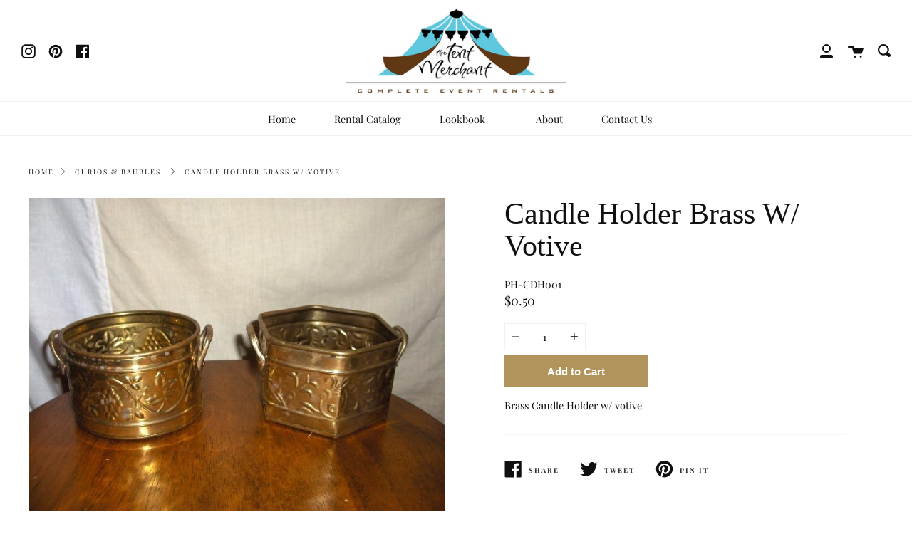

--- FILE ---
content_type: text/html; charset=utf-8
request_url: https://www.thetentmerchant.com/products/candle-holder-brass-w-votive
body_size: 18123
content:
<!doctype html>
<!--[if IE 9]> <html class="ie9 no-js supports-no-cookies" lang="en"> <![endif]-->
<!--[if (gt IE 9)|!(IE)]><!--> <html class="no-js supports-no-cookies" lang="en"> <!--<![endif]-->
<head>
  <link rel="stylesheet" href="https://obscure-escarpment-2240.herokuapp.com/stylesheets/bcpo-front.css">
  <script>var bcpo_product={"id":1712104210487,"title":"Candle Holder Brass W\/ Votive","handle":"candle-holder-brass-w-votive","description":"\u003cp\u003eBrass Candle Holder w\/ votive\u003c\/p\u003e","published_at":"2019-08-28T17:48:08-07:00","created_at":"2019-08-28T17:48:08-07:00","vendor":"The Tent Merchant","type":"Furnishings","tags":["Candelabras","Curios \u0026 Baubles","Furnishings","Votives"],"price":50,"price_min":50,"price_max":50,"available":true,"price_varies":false,"compare_at_price":null,"compare_at_price_min":0,"compare_at_price_max":0,"compare_at_price_varies":false,"variants":[{"id":14700208291895,"title":"Default Title","option1":"Default Title","option2":null,"option3":null,"sku":"PH-CDH001","requires_shipping":false,"taxable":true,"featured_image":{"id":5937716527159,"product_id":1712104210487,"position":1,"created_at":"2019-08-28T17:48:08-07:00","updated_at":"2019-08-28T17:48:08-07:00","alt":null,"width":640,"height":480,"src":"\/\/www.thetentmerchant.com\/cdn\/shop\/products\/CDH001-1.jpg?v=1567039688","variant_ids":[14700208291895]},"available":true,"name":"Candle Holder Brass W\/ Votive","public_title":null,"options":["Default Title"],"price":50,"weight":0,"compare_at_price":null,"inventory_management":"shopify","barcode":null,"featured_media":{"alt":null,"id":2481426432055,"position":1,"preview_image":{"aspect_ratio":1.333,"height":480,"width":640,"src":"\/\/www.thetentmerchant.com\/cdn\/shop\/products\/CDH001-1.jpg?v=1567039688"}},"requires_selling_plan":false,"selling_plan_allocations":[]}],"images":["\/\/www.thetentmerchant.com\/cdn\/shop\/products\/CDH001-1.jpg?v=1567039688"],"featured_image":"\/\/www.thetentmerchant.com\/cdn\/shop\/products\/CDH001-1.jpg?v=1567039688","options":["Title"],"media":[{"alt":null,"id":2481426432055,"position":1,"preview_image":{"aspect_ratio":1.333,"height":480,"width":640,"src":"\/\/www.thetentmerchant.com\/cdn\/shop\/products\/CDH001-1.jpg?v=1567039688"},"aspect_ratio":1.333,"height":480,"media_type":"image","src":"\/\/www.thetentmerchant.com\/cdn\/shop\/products\/CDH001-1.jpg?v=1567039688","width":640}],"requires_selling_plan":false,"selling_plan_groups":[],"content":"\u003cp\u003eBrass Candle Holder w\/ votive\u003c\/p\u003e"};  var bcpo_cdn = "//www.thetentmerchant.com/cdn/shop/t/25/assets/bcpo_cdn?v=10444";var inventory_quantity = [];inventory_quantity.push(11);if(bcpo_product) { for (var i = 0; i < bcpo_product.variants.length; i += 1) { bcpo_product.variants[i].inventory_quantity = inventory_quantity[i]; }}window.bcpo = window.bcpo || {}; bcpo.cart = {"note":null,"attributes":{},"original_total_price":0,"total_price":0,"total_discount":0,"total_weight":0.0,"item_count":0,"items":[],"requires_shipping":false,"currency":"USD","items_subtotal_price":0,"cart_level_discount_applications":[],"checkout_charge_amount":0};</script>

  <meta charset="UTF-8">
  <meta http-equiv="X-UA-Compatible" content="IE=edge,chrome=1">
  <meta name="viewport" content="width=device-width, initial-scale=1.0">
  <meta name="theme-color" content="#8191a4">
  <link rel="canonical" href="https://www.thetentmerchant.com/products/candle-holder-brass-w-votive">

  
    <link rel="shortcut icon" href="//www.thetentmerchant.com/cdn/shop/files/Logo_c73d0c7e-9f5c-4d6d-b813-18a3c563d164_32x32.png?v=1699052317" type="image/png" />
  

  
  <title>
    Candle Holder Brass W/ Votive
    
    
    
      &ndash; The Tent Merchant Event Rentals Inc.
    
  </title>

  
    <meta name="description" content="Brass Candle Holder w/ votive">
  

  <!-- /snippets/social-sharing.liquid --><meta property="og:site_name" content="The Tent Merchant Event Rentals Inc.">
<meta property="og:url" content="https://www.thetentmerchant.com/products/candle-holder-brass-w-votive">
<meta property="og:title" content="Candle Holder Brass W/ Votive">
<meta property="og:type" content="product">
<meta property="og:description" content="Brass Candle Holder w/ votive"><meta property="og:price:amount" content="0.50">
  <meta property="og:price:currency" content="USD"><meta property="og:image" content="http://www.thetentmerchant.com/cdn/shop/products/CDH001-1.jpg?v=1567039688">
      <meta property="og:image:secure_url" content="https://www.thetentmerchant.com/cdn/shop/products/CDH001-1.jpg?v=1567039688">
      <meta property="og:image:height" content="480">
      <meta property="og:image:width" content="640">


<meta name="twitter:site" content="@">
<meta name="twitter:card" content="summary_large_image">
<meta name="twitter:title" content="Candle Holder Brass W/ Votive">
<meta name="twitter:description" content="Brass Candle Holder w/ votive">


  <!--[if (gt IE 9)|!(IE)]><!--><script src="//www.thetentmerchant.com/cdn/shop/t/25/assets/theme.js?v=87820439389852209351742096654" defer="defer"></script><!--<![endif]-->
  <!--[if lt IE 9]><script src="//www.thetentmerchant.com/cdn/shop/t/25/assets/theme.js?v=87820439389852209351742096654"></script><![endif]-->

  <link href="//www.thetentmerchant.com/cdn/shop/t/25/assets/theme.scss.css?v=107172983165624798741759332670" rel="stylesheet" type="text/css" media="all" />
  <link href="//code.jquery.com/ui/1.9.2/themes/base/jquery-ui.css" rel="stylesheet" type="text/css" media="all" />
<script src="//ajax.googleapis.com/ajax/libs/jqueryui/1.9.2/jquery-ui.min.js" type="text/javascript" defer="defer"></script>
  <script>
    document.documentElement.className = document.documentElement.className.replace('no-js', 'js');

    window.theme = {
      strings: {
        addToCart: "Add to Cart",
        soldOut: "Sold Out",
        unavailable: "Unavailable"
      },
      moneyFormat: "${{amount}}",
      version: '1.2.4'
    };
  </script>

  

  <!--[if (gt IE 9)|!(IE)]><!--><script src="//www.thetentmerchant.com/cdn/shop/t/25/assets/head.js?v=48878924364971023461742096654"></script><!--<![endif]-->
  <!--[if lt IE 9]><script src="//www.thetentmerchant.com/cdn/shop/t/25/assets/head.js?v=48878924364971023461742096654"></script><![endif]-->
  
  
  <script>window.performance && window.performance.mark && window.performance.mark('shopify.content_for_header.start');</script><meta id="shopify-digital-wallet" name="shopify-digital-wallet" content="/10015899703/digital_wallets/dialog">
<link rel="alternate" type="application/json+oembed" href="https://www.thetentmerchant.com/products/candle-holder-brass-w-votive.oembed">
<script async="async" src="/checkouts/internal/preloads.js?locale=en-US"></script>
<script id="shopify-features" type="application/json">{"accessToken":"068d22f45622fa308ef8dc7b99cd5e05","betas":["rich-media-storefront-analytics"],"domain":"www.thetentmerchant.com","predictiveSearch":true,"shopId":10015899703,"locale":"en"}</script>
<script>var Shopify = Shopify || {};
Shopify.shop = "tent-merch.myshopify.com";
Shopify.locale = "en";
Shopify.currency = {"active":"USD","rate":"1.0"};
Shopify.country = "US";
Shopify.theme = {"name":"Production_Changeset_3-16-25","id":129922400311,"schema_name":"Broadcast","schema_version":"1.2.5","theme_store_id":868,"role":"main"};
Shopify.theme.handle = "null";
Shopify.theme.style = {"id":null,"handle":null};
Shopify.cdnHost = "www.thetentmerchant.com/cdn";
Shopify.routes = Shopify.routes || {};
Shopify.routes.root = "/";</script>
<script type="module">!function(o){(o.Shopify=o.Shopify||{}).modules=!0}(window);</script>
<script>!function(o){function n(){var o=[];function n(){o.push(Array.prototype.slice.apply(arguments))}return n.q=o,n}var t=o.Shopify=o.Shopify||{};t.loadFeatures=n(),t.autoloadFeatures=n()}(window);</script>
<script id="shop-js-analytics" type="application/json">{"pageType":"product"}</script>
<script defer="defer" async type="module" src="//www.thetentmerchant.com/cdn/shopifycloud/shop-js/modules/v2/client.init-shop-cart-sync_BdyHc3Nr.en.esm.js"></script>
<script defer="defer" async type="module" src="//www.thetentmerchant.com/cdn/shopifycloud/shop-js/modules/v2/chunk.common_Daul8nwZ.esm.js"></script>
<script type="module">
  await import("//www.thetentmerchant.com/cdn/shopifycloud/shop-js/modules/v2/client.init-shop-cart-sync_BdyHc3Nr.en.esm.js");
await import("//www.thetentmerchant.com/cdn/shopifycloud/shop-js/modules/v2/chunk.common_Daul8nwZ.esm.js");

  window.Shopify.SignInWithShop?.initShopCartSync?.({"fedCMEnabled":true,"windoidEnabled":true});

</script>
<script>(function() {
  var isLoaded = false;
  function asyncLoad() {
    if (isLoaded) return;
    isLoaded = true;
    var urls = ["https:\/\/cdn.shopify.com\/s\/files\/1\/0100\/1589\/9703\/t\/12\/assets\/verify-meteor-menu.js?meteor_tier=premium\u0026shop=tent-merch.myshopify.com"];
    for (var i = 0; i < urls.length; i++) {
      var s = document.createElement('script');
      s.type = 'text/javascript';
      s.async = true;
      s.src = urls[i];
      var x = document.getElementsByTagName('script')[0];
      x.parentNode.insertBefore(s, x);
    }
  };
  if(window.attachEvent) {
    window.attachEvent('onload', asyncLoad);
  } else {
    window.addEventListener('load', asyncLoad, false);
  }
})();</script>
<script id="__st">var __st={"a":10015899703,"offset":-28800,"reqid":"a8360e5c-2c7a-411c-ba9f-ab44e1467176-1769026513","pageurl":"www.thetentmerchant.com\/products\/candle-holder-brass-w-votive","u":"1e277723ffc1","p":"product","rtyp":"product","rid":1712104210487};</script>
<script>window.ShopifyPaypalV4VisibilityTracking = true;</script>
<script id="captcha-bootstrap">!function(){'use strict';const t='contact',e='account',n='new_comment',o=[[t,t],['blogs',n],['comments',n],[t,'customer']],c=[[e,'customer_login'],[e,'guest_login'],[e,'recover_customer_password'],[e,'create_customer']],r=t=>t.map((([t,e])=>`form[action*='/${t}']:not([data-nocaptcha='true']) input[name='form_type'][value='${e}']`)).join(','),a=t=>()=>t?[...document.querySelectorAll(t)].map((t=>t.form)):[];function s(){const t=[...o],e=r(t);return a(e)}const i='password',u='form_key',d=['recaptcha-v3-token','g-recaptcha-response','h-captcha-response',i],f=()=>{try{return window.sessionStorage}catch{return}},m='__shopify_v',_=t=>t.elements[u];function p(t,e,n=!1){try{const o=window.sessionStorage,c=JSON.parse(o.getItem(e)),{data:r}=function(t){const{data:e,action:n}=t;return t[m]||n?{data:e,action:n}:{data:t,action:n}}(c);for(const[e,n]of Object.entries(r))t.elements[e]&&(t.elements[e].value=n);n&&o.removeItem(e)}catch(o){console.error('form repopulation failed',{error:o})}}const l='form_type',E='cptcha';function T(t){t.dataset[E]=!0}const w=window,h=w.document,L='Shopify',v='ce_forms',y='captcha';let A=!1;((t,e)=>{const n=(g='f06e6c50-85a8-45c8-87d0-21a2b65856fe',I='https://cdn.shopify.com/shopifycloud/storefront-forms-hcaptcha/ce_storefront_forms_captcha_hcaptcha.v1.5.2.iife.js',D={infoText:'Protected by hCaptcha',privacyText:'Privacy',termsText:'Terms'},(t,e,n)=>{const o=w[L][v],c=o.bindForm;if(c)return c(t,g,e,D).then(n);var r;o.q.push([[t,g,e,D],n]),r=I,A||(h.body.append(Object.assign(h.createElement('script'),{id:'captcha-provider',async:!0,src:r})),A=!0)});var g,I,D;w[L]=w[L]||{},w[L][v]=w[L][v]||{},w[L][v].q=[],w[L][y]=w[L][y]||{},w[L][y].protect=function(t,e){n(t,void 0,e),T(t)},Object.freeze(w[L][y]),function(t,e,n,w,h,L){const[v,y,A,g]=function(t,e,n){const i=e?o:[],u=t?c:[],d=[...i,...u],f=r(d),m=r(i),_=r(d.filter((([t,e])=>n.includes(e))));return[a(f),a(m),a(_),s()]}(w,h,L),I=t=>{const e=t.target;return e instanceof HTMLFormElement?e:e&&e.form},D=t=>v().includes(t);t.addEventListener('submit',(t=>{const e=I(t);if(!e)return;const n=D(e)&&!e.dataset.hcaptchaBound&&!e.dataset.recaptchaBound,o=_(e),c=g().includes(e)&&(!o||!o.value);(n||c)&&t.preventDefault(),c&&!n&&(function(t){try{if(!f())return;!function(t){const e=f();if(!e)return;const n=_(t);if(!n)return;const o=n.value;o&&e.removeItem(o)}(t);const e=Array.from(Array(32),(()=>Math.random().toString(36)[2])).join('');!function(t,e){_(t)||t.append(Object.assign(document.createElement('input'),{type:'hidden',name:u})),t.elements[u].value=e}(t,e),function(t,e){const n=f();if(!n)return;const o=[...t.querySelectorAll(`input[type='${i}']`)].map((({name:t})=>t)),c=[...d,...o],r={};for(const[a,s]of new FormData(t).entries())c.includes(a)||(r[a]=s);n.setItem(e,JSON.stringify({[m]:1,action:t.action,data:r}))}(t,e)}catch(e){console.error('failed to persist form',e)}}(e),e.submit())}));const S=(t,e)=>{t&&!t.dataset[E]&&(n(t,e.some((e=>e===t))),T(t))};for(const o of['focusin','change'])t.addEventListener(o,(t=>{const e=I(t);D(e)&&S(e,y())}));const B=e.get('form_key'),M=e.get(l),P=B&&M;t.addEventListener('DOMContentLoaded',(()=>{const t=y();if(P)for(const e of t)e.elements[l].value===M&&p(e,B);[...new Set([...A(),...v().filter((t=>'true'===t.dataset.shopifyCaptcha))])].forEach((e=>S(e,t)))}))}(h,new URLSearchParams(w.location.search),n,t,e,['guest_login'])})(!0,!0)}();</script>
<script integrity="sha256-4kQ18oKyAcykRKYeNunJcIwy7WH5gtpwJnB7kiuLZ1E=" data-source-attribution="shopify.loadfeatures" defer="defer" src="//www.thetentmerchant.com/cdn/shopifycloud/storefront/assets/storefront/load_feature-a0a9edcb.js" crossorigin="anonymous"></script>
<script data-source-attribution="shopify.dynamic_checkout.dynamic.init">var Shopify=Shopify||{};Shopify.PaymentButton=Shopify.PaymentButton||{isStorefrontPortableWallets:!0,init:function(){window.Shopify.PaymentButton.init=function(){};var t=document.createElement("script");t.src="https://www.thetentmerchant.com/cdn/shopifycloud/portable-wallets/latest/portable-wallets.en.js",t.type="module",document.head.appendChild(t)}};
</script>
<script data-source-attribution="shopify.dynamic_checkout.buyer_consent">
  function portableWalletsHideBuyerConsent(e){var t=document.getElementById("shopify-buyer-consent"),n=document.getElementById("shopify-subscription-policy-button");t&&n&&(t.classList.add("hidden"),t.setAttribute("aria-hidden","true"),n.removeEventListener("click",e))}function portableWalletsShowBuyerConsent(e){var t=document.getElementById("shopify-buyer-consent"),n=document.getElementById("shopify-subscription-policy-button");t&&n&&(t.classList.remove("hidden"),t.removeAttribute("aria-hidden"),n.addEventListener("click",e))}window.Shopify?.PaymentButton&&(window.Shopify.PaymentButton.hideBuyerConsent=portableWalletsHideBuyerConsent,window.Shopify.PaymentButton.showBuyerConsent=portableWalletsShowBuyerConsent);
</script>
<script data-source-attribution="shopify.dynamic_checkout.cart.bootstrap">document.addEventListener("DOMContentLoaded",(function(){function t(){return document.querySelector("shopify-accelerated-checkout-cart, shopify-accelerated-checkout")}if(t())Shopify.PaymentButton.init();else{new MutationObserver((function(e,n){t()&&(Shopify.PaymentButton.init(),n.disconnect())})).observe(document.body,{childList:!0,subtree:!0})}}));
</script>

<script>window.performance && window.performance.mark && window.performance.mark('shopify.content_for_header.end');</script>

  

  <!-- "snippets/shogun-head.liquid" was not rendered, the associated app was uninstalled -->
  <script id="qikify-smartmenu-status" type="application/json">1</script><script id="qikify-smartmenu-data" type="application/json">{"menu_selector":"navigator","theme_selector":"theme","transition":"fade","trigger":"hover","show_indicator":true,"show_mobile_indicator":true,"submenu_fullwidth":true,"menu_wrap":true,"menu_height":"50","alignment":"center","root_padding":"10","navigator":null,"mobile_navigator":null,"theme":{"created_at":{"date":"2019-08-20 18:09:13.000000","timezone_type":1,"timezone":"-04:00"},"id":39640563767,"name":"Broadcast","role":"main","updated_at":{"date":"2019-08-22 15:06:15.000000","timezone_type":1,"timezone":"-04:00"},"previewable":true,"processing":false},"orientation":"horizontal","megamenu":[{"id":"tmenu-menu-588452","setting":{"item_layout":"text","submenu_type":"tab","submenu_mega_position":"fullwidth","title":"CATALOG","submenu_tab_position":"left","submenu_background":{"background_image":"","background_repeat":"no-repeat","background_position":"bottom left","background_size":"auto"},"submenu_minheight":"10","submenu_tab_control_width":"2","submenu_mega_width":"950","submenu_masonry":true},"menus":[{"id":"tmenu-menu-970821","setting":{"item_layout":"text","title":"CATALOG"},"menus":[{"id":"tmenu-menu-220200","setting":{"item_layout":"block","title":"Submenu item","column_width":3},"menus":[{"id":"tmenu-menu-455137","setting":{"item_layout":"text","title":"Submenu item","column_width":"automatic"},"menus":[]},{"id":"tmenu-menu-724999","setting":{"item_layout":"text","title":"Submenu item","column_width":"automatic"},"menus":[]},{"id":"tmenu-menu-561386","setting":{"item_layout":"text","title":"Submenu item","column_width":"automatic"},"menus":[]}],"hide_submenu":false},{"id":"tmenu-menu-100722","setting":{"item_layout":"block","title":"Submenu item","column_width":3},"menus":[{"id":"tmenu-menu-530448","setting":{"item_layout":"text","title":"Submenu item","column_width":"automatic"},"menus":[]},{"id":"tmenu-menu-451539","setting":{"item_layout":"text","title":"Submenu item","column_width":"automatic"},"menus":[]},{"id":"tmenu-menu-692507","setting":{"item_layout":"text","title":"Submenu item","column_width":"automatic"},"menus":[]}],"hide_submenu":true},{"id":"tmenu-menu-449029","setting":{"item_layout":"block","title":" Submenu item","column_width":3},"menus":[{"id":"tmenu-menu-397929","setting":{"item_layout":"text","title":"Submenu item","column_width":"automatic"},"menus":[]},{"id":"tmenu-menu-287929","setting":{"item_layout":"text","title":"Submenu item","column_width":"automatic"},"menus":[]},{"id":"tmenu-menu-393769","setting":{"item_layout":"text","title":"Submenu item","column_width":"automatic"},"menus":[]}],"hide_submenu":true}],"hide_submenu":true},{"id":"tmenu-menu-964364","setting":{"item_layout":"text","title":"Tab 2"},"menus":[{"id":"tmenu-menu-358355","setting":{"item_layout":"block","title":"Submenu item","column_width":4},"menus":[{"id":"tmenu-menu-585745","setting":{"item_layout":"text","title":"Submenu item","column_width":"automatic"},"menus":[]},{"id":"tmenu-menu-818845","setting":{"item_layout":"text","title":"Submenu item","column_width":"automatic"},"menus":[]},{"id":"tmenu-menu-215845","setting":{"item_layout":"text","title":"Submenu item","column_width":"automatic"},"menus":[]}],"hide_submenu":false},{"id":"tmenu-menu-515122","setting":{"item_layout":"block","title":"Submenu item","column_width":4},"menus":[{"id":"tmenu-menu-919314","setting":{"item_layout":"text","title":"Submenu item","column_width":"automatic"},"menus":[]},{"id":"tmenu-menu-130764","setting":{"item_layout":"text","title":"Submenu item","column_width":"automatic"},"menus":[]},{"id":"tmenu-menu-271614","setting":{"item_layout":"text","title":"Submenu item","column_width":"automatic"},"menus":[]}],"hide_submenu":true},{"id":"tmenu-menu-526663","setting":{"item_layout":"block","title":" Submenu item","column_width":4},"menus":[{"id":"tmenu-menu-598020","setting":{"item_layout":"text","title":"Submenu item","column_width":"automatic"},"menus":[]},{"id":"tmenu-menu-261898","setting":{"item_layout":"text","title":"Submenu item","column_width":"automatic"},"menus":[]},{"id":"tmenu-menu-430906","setting":{"item_layout":"text","title":"Submenu item","column_width":"automatic"},"menus":[]}],"hide_submenu":true},{"id":"tmenu-menu-622757","setting":{"item_layout":"product","title":"Menu item","item_display":true,"column_width":4,"image":"https:\/\/qikify-cdn.nyc3.digitaloceanspaces.com\/staging\/tmenu\/instances\/9\/4a7e963dc51d114c9ceb6021964dff8d9130dd54184fb53e3051723d47ec33a2.jpeg","item_content_alignment":"center","product":{"id":3937836269635,"handle":"man-print","title":"MAN Print Backpack","image":{"src":"https:\/\/cdn.shopify.com\/s\/files\/1\/0074\/1172\/8451\/products\/7d48ff2c_9a8a.jpg?v=1563962897"},"price":"98.00"}},"menus":[]},{"id":"tmenu-menu-261471","setting":{"item_layout":"product","title":"Menu item","item_display":true,"column_width":4,"image":"https:\/\/qikify-cdn.nyc3.digitaloceanspaces.com\/staging\/tmenu\/instances\/9\/0f3a5539a49c84cbc7acbdbe91e3c01ec90aa58ca163b35f14b283ac8e4a43f6.jpeg","item_content_alignment":"center","product":{"id":3937835974723,"handle":"plain-canvas","title":"Plain Canvas Backpack","image":{"src":"https:\/\/cdn.shopify.com\/s\/files\/1\/0074\/1172\/8451\/products\/897264d1_9a54.jpg?v=1563962888"},"price":"298.00"}},"menus":[]},{"id":"tmenu-menu-484202","setting":{"item_layout":"product","title":"Menu item","image":"https:\/\/qikify-cdn.nyc3.digitaloceanspaces.com\/staging\/tmenu\/instances\/9\/0e23e310d40438a0292f510bfb9f412106d4d3d58a7586dd9e4ef9d3dfafd9bc.jpeg","column_width":4,"product":{"id":3937835614275,"handle":"textured-holdall","title":"Textured Holdall","image":{"src":"https:\/\/cdn.shopify.com\/s\/files\/1\/0074\/1172\/8451\/products\/63e72cbe_caeb.jpg?v=1563962880"},"price":"148.00"},"item_content_alignment":"left","hidden_desktop":false},"menus":[]}],"hide_submenu":true},{"id":"tmenu-menu-752812","setting":{"item_layout":"text","title":"Tab 3"},"menus":[{"id":"tmenu-menu-104235","setting":{"item_layout":"block","title":"Submenu item","column_width":3},"menus":[{"id":"tmenu-menu-358903","setting":{"item_layout":"text","title":"Submenu item","column_width":"automatic"},"menus":[]},{"id":"tmenu-menu-256975","setting":{"item_layout":"text","title":"Submenu item","column_width":"automatic"},"menus":[]},{"id":"tmenu-menu-601723","setting":{"item_layout":"text","title":"Submenu item","column_width":"automatic"},"menus":[]}],"hide_submenu":false},{"id":"tmenu-menu-931201","setting":{"item_layout":"block","title":"Submenu item","column_width":3},"menus":[{"id":"tmenu-menu-992322","setting":{"item_layout":"text","title":"Submenu item","column_width":"automatic"},"menus":[]},{"id":"tmenu-menu-750494","setting":{"item_layout":"text","title":"Submenu item","column_width":"automatic"},"menus":[]},{"id":"tmenu-menu-259489","setting":{"item_layout":"text","title":"Submenu item","column_width":"automatic"},"menus":[]}],"hide_submenu":true},{"id":"tmenu-menu-773142","setting":{"item_layout":"product","title":"Menu item","item_display":true,"column_width":3,"image":"https:\/\/qikify-cdn.nyc3.digitaloceanspaces.com\/staging\/tmenu\/instances\/9\/4ef3657da237e42ab1508dbd2677e61875ef21a30827f77878553fe280a3ee3c.jpeg","item_content_alignment":"center","product":{"id":3937835974723,"handle":"plain-canvas","title":"Plain Canvas Backpack","image":{"src":"https:\/\/cdn.shopify.com\/s\/files\/1\/0074\/1172\/8451\/products\/897264d1_9a54.jpg?v=1563962888"},"price":"298.00"}},"menus":[]},{"id":"tmenu-menu-932442","setting":{"item_layout":"product","title":"Menu item","image":"https:\/\/qikify-cdn.nyc3.digitaloceanspaces.com\/staging\/tmenu\/instances\/9\/0e23e310d40438a0292f510bfb9f412106d4d3d58a7586dd9e4ef9d3dfafd9bc.jpeg","column_width":3,"product":{"id":3937835778115,"handle":"leather-bifold-tab-wallet","title":"Leather Bifold Tab Wallet","image":{"src":"https:\/\/cdn.shopify.com\/s\/files\/1\/0074\/1172\/8451\/products\/c064818d_2726.jpg?v=1563962884"},"price":"168.00"},"item_content_alignment":"left","hidden_desktop":false},"menus":[]}],"hide_submenu":true}],"hide_submenu":false}],"navigator_selector":"#NavMenus > nav","mobile_navigator_selector":"#NavMenus"}</script>
  <link href="//code.jquery.com/ui/1.9.2/themes/base/jquery-ui.css" rel="stylesheet" type="text/css" media="all" />
<script src="//ajax.googleapis.com/ajax/libs/jqueryui/1.9.2/jquery-ui.min.js" type="text/javascript" defer="defer"></script>
<script src="//cdnjs.cloudflare.com/ajax/libs/timepicker/1.3.5/jquery.timepicker.min.js"></script>
<link rel="stylesheet" href="//cdnjs.cloudflare.com/ajax/libs/timepicker/1.3.5/jquery.timepicker.min.css">
<!--Gem_Page_Header_Script-->
<!-- "snippets/gem-app-header-scripts.liquid" was not rendered, the associated app was uninstalled -->
<!--End_Gem_Page_Header_Script-->
<!--AZEXO_Header_Scripts--> <script>
        var azh = {
            device_prefixes: {"lg":{"label":"Large device","width":false,"height":false,"container":1170,"min":1200},"md":{"label":"Medium device","width":992,"height":false,"container":970,"max":1199,"min":992},"sm":{"label":"Small device","width":768,"height":1150,"container":750,"max":991,"min":768},"xs":{"label":"Extra small device","width":320,"height":750,"max":767}},
        };
        var azexo = {
          strings: {
            addToCart: "Add to Cart",
            soldOut: "Sold Out",
            unavailable: "Unavailable",
            regularPrice: "Regular price",
            sale: "Sale",
            quantityMinimumMessage: "Quantity must be 1 or more",
            unitPrice: "Unit price",
            unitPriceSeparator: "per",
            oneCartCount: "1 item",
            otherCartCount: "[count] items",
            quantityLabel: "Quantity: [count]"
          },
          moneyFormat: "${{amount}}"
        }
        </script><style>.az-container {
        padding-right: 15px;
        padding-left: 15px;
        margin-left: auto;
        margin-right: auto;
        box-sizing: border-box;
    }
@media (min-width: 768px) {
                    .az-container {
                        max-width: 750px;
                    }
                }
@media (min-width: 992px) {
                    .az-container {
                        max-width: 970px;
                    }
                }
@media (min-width: 1200px) {
                    .az-container {
                        max-width: 1170px;
                    }
                }
</style><link rel="stylesheet" type="text/css" href="//www.thetentmerchant.com/cdn/shop/t/25/assets/azexo.css?v=65873518284160795111742096654"> <!--End_AZEXO_Header_Scripts--><!--AZEXO_Version_30-->


<script src='https://api.mapbox.com/mapbox-gl-js/v1.4.1/mapbox-gl.js'></script>
<link href='https://api.mapbox.com/mapbox-gl-js/v1.4.1/mapbox-gl.css' rel='stylesheet' />


 <!-- Plugin requires jQuery 1.8+ -->
<!-- If you already have jQuery on your page, you shouldn't include it second time -->
<script src="https://ajax.googleapis.com/ajax/libs/jquery/1.8.0/jquery.min.js"></script>

<!-- Main Diamond Social Feed JS script file -->

<link rel="stylesheet" href="https://use.typekit.net/ldd1ldt.css">
<script src="https://www.google.com/recaptcha/api.js" async defer></script>
<link href="https://monorail-edge.shopifysvc.com" rel="dns-prefetch">
<script>(function(){if ("sendBeacon" in navigator && "performance" in window) {try {var session_token_from_headers = performance.getEntriesByType('navigation')[0].serverTiming.find(x => x.name == '_s').description;} catch {var session_token_from_headers = undefined;}var session_cookie_matches = document.cookie.match(/_shopify_s=([^;]*)/);var session_token_from_cookie = session_cookie_matches && session_cookie_matches.length === 2 ? session_cookie_matches[1] : "";var session_token = session_token_from_headers || session_token_from_cookie || "";function handle_abandonment_event(e) {var entries = performance.getEntries().filter(function(entry) {return /monorail-edge.shopifysvc.com/.test(entry.name);});if (!window.abandonment_tracked && entries.length === 0) {window.abandonment_tracked = true;var currentMs = Date.now();var navigation_start = performance.timing.navigationStart;var payload = {shop_id: 10015899703,url: window.location.href,navigation_start,duration: currentMs - navigation_start,session_token,page_type: "product"};window.navigator.sendBeacon("https://monorail-edge.shopifysvc.com/v1/produce", JSON.stringify({schema_id: "online_store_buyer_site_abandonment/1.1",payload: payload,metadata: {event_created_at_ms: currentMs,event_sent_at_ms: currentMs}}));}}window.addEventListener('pagehide', handle_abandonment_event);}}());</script>
<script id="web-pixels-manager-setup">(function e(e,d,r,n,o){if(void 0===o&&(o={}),!Boolean(null===(a=null===(i=window.Shopify)||void 0===i?void 0:i.analytics)||void 0===a?void 0:a.replayQueue)){var i,a;window.Shopify=window.Shopify||{};var t=window.Shopify;t.analytics=t.analytics||{};var s=t.analytics;s.replayQueue=[],s.publish=function(e,d,r){return s.replayQueue.push([e,d,r]),!0};try{self.performance.mark("wpm:start")}catch(e){}var l=function(){var e={modern:/Edge?\/(1{2}[4-9]|1[2-9]\d|[2-9]\d{2}|\d{4,})\.\d+(\.\d+|)|Firefox\/(1{2}[4-9]|1[2-9]\d|[2-9]\d{2}|\d{4,})\.\d+(\.\d+|)|Chrom(ium|e)\/(9{2}|\d{3,})\.\d+(\.\d+|)|(Maci|X1{2}).+ Version\/(15\.\d+|(1[6-9]|[2-9]\d|\d{3,})\.\d+)([,.]\d+|)( \(\w+\)|)( Mobile\/\w+|) Safari\/|Chrome.+OPR\/(9{2}|\d{3,})\.\d+\.\d+|(CPU[ +]OS|iPhone[ +]OS|CPU[ +]iPhone|CPU IPhone OS|CPU iPad OS)[ +]+(15[._]\d+|(1[6-9]|[2-9]\d|\d{3,})[._]\d+)([._]\d+|)|Android:?[ /-](13[3-9]|1[4-9]\d|[2-9]\d{2}|\d{4,})(\.\d+|)(\.\d+|)|Android.+Firefox\/(13[5-9]|1[4-9]\d|[2-9]\d{2}|\d{4,})\.\d+(\.\d+|)|Android.+Chrom(ium|e)\/(13[3-9]|1[4-9]\d|[2-9]\d{2}|\d{4,})\.\d+(\.\d+|)|SamsungBrowser\/([2-9]\d|\d{3,})\.\d+/,legacy:/Edge?\/(1[6-9]|[2-9]\d|\d{3,})\.\d+(\.\d+|)|Firefox\/(5[4-9]|[6-9]\d|\d{3,})\.\d+(\.\d+|)|Chrom(ium|e)\/(5[1-9]|[6-9]\d|\d{3,})\.\d+(\.\d+|)([\d.]+$|.*Safari\/(?![\d.]+ Edge\/[\d.]+$))|(Maci|X1{2}).+ Version\/(10\.\d+|(1[1-9]|[2-9]\d|\d{3,})\.\d+)([,.]\d+|)( \(\w+\)|)( Mobile\/\w+|) Safari\/|Chrome.+OPR\/(3[89]|[4-9]\d|\d{3,})\.\d+\.\d+|(CPU[ +]OS|iPhone[ +]OS|CPU[ +]iPhone|CPU IPhone OS|CPU iPad OS)[ +]+(10[._]\d+|(1[1-9]|[2-9]\d|\d{3,})[._]\d+)([._]\d+|)|Android:?[ /-](13[3-9]|1[4-9]\d|[2-9]\d{2}|\d{4,})(\.\d+|)(\.\d+|)|Mobile Safari.+OPR\/([89]\d|\d{3,})\.\d+\.\d+|Android.+Firefox\/(13[5-9]|1[4-9]\d|[2-9]\d{2}|\d{4,})\.\d+(\.\d+|)|Android.+Chrom(ium|e)\/(13[3-9]|1[4-9]\d|[2-9]\d{2}|\d{4,})\.\d+(\.\d+|)|Android.+(UC? ?Browser|UCWEB|U3)[ /]?(15\.([5-9]|\d{2,})|(1[6-9]|[2-9]\d|\d{3,})\.\d+)\.\d+|SamsungBrowser\/(5\.\d+|([6-9]|\d{2,})\.\d+)|Android.+MQ{2}Browser\/(14(\.(9|\d{2,})|)|(1[5-9]|[2-9]\d|\d{3,})(\.\d+|))(\.\d+|)|K[Aa][Ii]OS\/(3\.\d+|([4-9]|\d{2,})\.\d+)(\.\d+|)/},d=e.modern,r=e.legacy,n=navigator.userAgent;return n.match(d)?"modern":n.match(r)?"legacy":"unknown"}(),u="modern"===l?"modern":"legacy",c=(null!=n?n:{modern:"",legacy:""})[u],f=function(e){return[e.baseUrl,"/wpm","/b",e.hashVersion,"modern"===e.buildTarget?"m":"l",".js"].join("")}({baseUrl:d,hashVersion:r,buildTarget:u}),m=function(e){var d=e.version,r=e.bundleTarget,n=e.surface,o=e.pageUrl,i=e.monorailEndpoint;return{emit:function(e){var a=e.status,t=e.errorMsg,s=(new Date).getTime(),l=JSON.stringify({metadata:{event_sent_at_ms:s},events:[{schema_id:"web_pixels_manager_load/3.1",payload:{version:d,bundle_target:r,page_url:o,status:a,surface:n,error_msg:t},metadata:{event_created_at_ms:s}}]});if(!i)return console&&console.warn&&console.warn("[Web Pixels Manager] No Monorail endpoint provided, skipping logging."),!1;try{return self.navigator.sendBeacon.bind(self.navigator)(i,l)}catch(e){}var u=new XMLHttpRequest;try{return u.open("POST",i,!0),u.setRequestHeader("Content-Type","text/plain"),u.send(l),!0}catch(e){return console&&console.warn&&console.warn("[Web Pixels Manager] Got an unhandled error while logging to Monorail."),!1}}}}({version:r,bundleTarget:l,surface:e.surface,pageUrl:self.location.href,monorailEndpoint:e.monorailEndpoint});try{o.browserTarget=l,function(e){var d=e.src,r=e.async,n=void 0===r||r,o=e.onload,i=e.onerror,a=e.sri,t=e.scriptDataAttributes,s=void 0===t?{}:t,l=document.createElement("script"),u=document.querySelector("head"),c=document.querySelector("body");if(l.async=n,l.src=d,a&&(l.integrity=a,l.crossOrigin="anonymous"),s)for(var f in s)if(Object.prototype.hasOwnProperty.call(s,f))try{l.dataset[f]=s[f]}catch(e){}if(o&&l.addEventListener("load",o),i&&l.addEventListener("error",i),u)u.appendChild(l);else{if(!c)throw new Error("Did not find a head or body element to append the script");c.appendChild(l)}}({src:f,async:!0,onload:function(){if(!function(){var e,d;return Boolean(null===(d=null===(e=window.Shopify)||void 0===e?void 0:e.analytics)||void 0===d?void 0:d.initialized)}()){var d=window.webPixelsManager.init(e)||void 0;if(d){var r=window.Shopify.analytics;r.replayQueue.forEach((function(e){var r=e[0],n=e[1],o=e[2];d.publishCustomEvent(r,n,o)})),r.replayQueue=[],r.publish=d.publishCustomEvent,r.visitor=d.visitor,r.initialized=!0}}},onerror:function(){return m.emit({status:"failed",errorMsg:"".concat(f," has failed to load")})},sri:function(e){var d=/^sha384-[A-Za-z0-9+/=]+$/;return"string"==typeof e&&d.test(e)}(c)?c:"",scriptDataAttributes:o}),m.emit({status:"loading"})}catch(e){m.emit({status:"failed",errorMsg:(null==e?void 0:e.message)||"Unknown error"})}}})({shopId: 10015899703,storefrontBaseUrl: "https://www.thetentmerchant.com",extensionsBaseUrl: "https://extensions.shopifycdn.com/cdn/shopifycloud/web-pixels-manager",monorailEndpoint: "https://monorail-edge.shopifysvc.com/unstable/produce_batch",surface: "storefront-renderer",enabledBetaFlags: ["2dca8a86"],webPixelsConfigList: [{"id":"70778935","eventPayloadVersion":"v1","runtimeContext":"LAX","scriptVersion":"1","type":"CUSTOM","privacyPurposes":["ANALYTICS"],"name":"Google Analytics tag (migrated)"},{"id":"shopify-app-pixel","configuration":"{}","eventPayloadVersion":"v1","runtimeContext":"STRICT","scriptVersion":"0450","apiClientId":"shopify-pixel","type":"APP","privacyPurposes":["ANALYTICS","MARKETING"]},{"id":"shopify-custom-pixel","eventPayloadVersion":"v1","runtimeContext":"LAX","scriptVersion":"0450","apiClientId":"shopify-pixel","type":"CUSTOM","privacyPurposes":["ANALYTICS","MARKETING"]}],isMerchantRequest: false,initData: {"shop":{"name":"The Tent Merchant Event Rentals Inc.","paymentSettings":{"currencyCode":"USD"},"myshopifyDomain":"tent-merch.myshopify.com","countryCode":"US","storefrontUrl":"https:\/\/www.thetentmerchant.com"},"customer":null,"cart":null,"checkout":null,"productVariants":[{"price":{"amount":0.5,"currencyCode":"USD"},"product":{"title":"Candle Holder Brass W\/ Votive","vendor":"The Tent Merchant","id":"1712104210487","untranslatedTitle":"Candle Holder Brass W\/ Votive","url":"\/products\/candle-holder-brass-w-votive","type":"Furnishings"},"id":"14700208291895","image":{"src":"\/\/www.thetentmerchant.com\/cdn\/shop\/products\/CDH001-1.jpg?v=1567039688"},"sku":"PH-CDH001","title":"Default Title","untranslatedTitle":"Default Title"}],"purchasingCompany":null},},"https://www.thetentmerchant.com/cdn","fcfee988w5aeb613cpc8e4bc33m6693e112",{"modern":"","legacy":""},{"shopId":"10015899703","storefrontBaseUrl":"https:\/\/www.thetentmerchant.com","extensionBaseUrl":"https:\/\/extensions.shopifycdn.com\/cdn\/shopifycloud\/web-pixels-manager","surface":"storefront-renderer","enabledBetaFlags":"[\"2dca8a86\"]","isMerchantRequest":"false","hashVersion":"fcfee988w5aeb613cpc8e4bc33m6693e112","publish":"custom","events":"[[\"page_viewed\",{}],[\"product_viewed\",{\"productVariant\":{\"price\":{\"amount\":0.5,\"currencyCode\":\"USD\"},\"product\":{\"title\":\"Candle Holder Brass W\/ Votive\",\"vendor\":\"The Tent Merchant\",\"id\":\"1712104210487\",\"untranslatedTitle\":\"Candle Holder Brass W\/ Votive\",\"url\":\"\/products\/candle-holder-brass-w-votive\",\"type\":\"Furnishings\"},\"id\":\"14700208291895\",\"image\":{\"src\":\"\/\/www.thetentmerchant.com\/cdn\/shop\/products\/CDH001-1.jpg?v=1567039688\"},\"sku\":\"PH-CDH001\",\"title\":\"Default Title\",\"untranslatedTitle\":\"Default Title\"}}]]"});</script><script>
  window.ShopifyAnalytics = window.ShopifyAnalytics || {};
  window.ShopifyAnalytics.meta = window.ShopifyAnalytics.meta || {};
  window.ShopifyAnalytics.meta.currency = 'USD';
  var meta = {"product":{"id":1712104210487,"gid":"gid:\/\/shopify\/Product\/1712104210487","vendor":"The Tent Merchant","type":"Furnishings","handle":"candle-holder-brass-w-votive","variants":[{"id":14700208291895,"price":50,"name":"Candle Holder Brass W\/ Votive","public_title":null,"sku":"PH-CDH001"}],"remote":false},"page":{"pageType":"product","resourceType":"product","resourceId":1712104210487,"requestId":"a8360e5c-2c7a-411c-ba9f-ab44e1467176-1769026513"}};
  for (var attr in meta) {
    window.ShopifyAnalytics.meta[attr] = meta[attr];
  }
</script>
<script class="analytics">
  (function () {
    var customDocumentWrite = function(content) {
      var jquery = null;

      if (window.jQuery) {
        jquery = window.jQuery;
      } else if (window.Checkout && window.Checkout.$) {
        jquery = window.Checkout.$;
      }

      if (jquery) {
        jquery('body').append(content);
      }
    };

    var hasLoggedConversion = function(token) {
      if (token) {
        return document.cookie.indexOf('loggedConversion=' + token) !== -1;
      }
      return false;
    }

    var setCookieIfConversion = function(token) {
      if (token) {
        var twoMonthsFromNow = new Date(Date.now());
        twoMonthsFromNow.setMonth(twoMonthsFromNow.getMonth() + 2);

        document.cookie = 'loggedConversion=' + token + '; expires=' + twoMonthsFromNow;
      }
    }

    var trekkie = window.ShopifyAnalytics.lib = window.trekkie = window.trekkie || [];
    if (trekkie.integrations) {
      return;
    }
    trekkie.methods = [
      'identify',
      'page',
      'ready',
      'track',
      'trackForm',
      'trackLink'
    ];
    trekkie.factory = function(method) {
      return function() {
        var args = Array.prototype.slice.call(arguments);
        args.unshift(method);
        trekkie.push(args);
        return trekkie;
      };
    };
    for (var i = 0; i < trekkie.methods.length; i++) {
      var key = trekkie.methods[i];
      trekkie[key] = trekkie.factory(key);
    }
    trekkie.load = function(config) {
      trekkie.config = config || {};
      trekkie.config.initialDocumentCookie = document.cookie;
      var first = document.getElementsByTagName('script')[0];
      var script = document.createElement('script');
      script.type = 'text/javascript';
      script.onerror = function(e) {
        var scriptFallback = document.createElement('script');
        scriptFallback.type = 'text/javascript';
        scriptFallback.onerror = function(error) {
                var Monorail = {
      produce: function produce(monorailDomain, schemaId, payload) {
        var currentMs = new Date().getTime();
        var event = {
          schema_id: schemaId,
          payload: payload,
          metadata: {
            event_created_at_ms: currentMs,
            event_sent_at_ms: currentMs
          }
        };
        return Monorail.sendRequest("https://" + monorailDomain + "/v1/produce", JSON.stringify(event));
      },
      sendRequest: function sendRequest(endpointUrl, payload) {
        // Try the sendBeacon API
        if (window && window.navigator && typeof window.navigator.sendBeacon === 'function' && typeof window.Blob === 'function' && !Monorail.isIos12()) {
          var blobData = new window.Blob([payload], {
            type: 'text/plain'
          });

          if (window.navigator.sendBeacon(endpointUrl, blobData)) {
            return true;
          } // sendBeacon was not successful

        } // XHR beacon

        var xhr = new XMLHttpRequest();

        try {
          xhr.open('POST', endpointUrl);
          xhr.setRequestHeader('Content-Type', 'text/plain');
          xhr.send(payload);
        } catch (e) {
          console.log(e);
        }

        return false;
      },
      isIos12: function isIos12() {
        return window.navigator.userAgent.lastIndexOf('iPhone; CPU iPhone OS 12_') !== -1 || window.navigator.userAgent.lastIndexOf('iPad; CPU OS 12_') !== -1;
      }
    };
    Monorail.produce('monorail-edge.shopifysvc.com',
      'trekkie_storefront_load_errors/1.1',
      {shop_id: 10015899703,
      theme_id: 129922400311,
      app_name: "storefront",
      context_url: window.location.href,
      source_url: "//www.thetentmerchant.com/cdn/s/trekkie.storefront.cd680fe47e6c39ca5d5df5f0a32d569bc48c0f27.min.js"});

        };
        scriptFallback.async = true;
        scriptFallback.src = '//www.thetentmerchant.com/cdn/s/trekkie.storefront.cd680fe47e6c39ca5d5df5f0a32d569bc48c0f27.min.js';
        first.parentNode.insertBefore(scriptFallback, first);
      };
      script.async = true;
      script.src = '//www.thetentmerchant.com/cdn/s/trekkie.storefront.cd680fe47e6c39ca5d5df5f0a32d569bc48c0f27.min.js';
      first.parentNode.insertBefore(script, first);
    };
    trekkie.load(
      {"Trekkie":{"appName":"storefront","development":false,"defaultAttributes":{"shopId":10015899703,"isMerchantRequest":null,"themeId":129922400311,"themeCityHash":"5780259452997211244","contentLanguage":"en","currency":"USD","eventMetadataId":"691c24ac-b149-48d2-b254-19fae77e2a8c"},"isServerSideCookieWritingEnabled":true,"monorailRegion":"shop_domain","enabledBetaFlags":["65f19447"]},"Session Attribution":{},"S2S":{"facebookCapiEnabled":false,"source":"trekkie-storefront-renderer","apiClientId":580111}}
    );

    var loaded = false;
    trekkie.ready(function() {
      if (loaded) return;
      loaded = true;

      window.ShopifyAnalytics.lib = window.trekkie;

      var originalDocumentWrite = document.write;
      document.write = customDocumentWrite;
      try { window.ShopifyAnalytics.merchantGoogleAnalytics.call(this); } catch(error) {};
      document.write = originalDocumentWrite;

      window.ShopifyAnalytics.lib.page(null,{"pageType":"product","resourceType":"product","resourceId":1712104210487,"requestId":"a8360e5c-2c7a-411c-ba9f-ab44e1467176-1769026513","shopifyEmitted":true});

      var match = window.location.pathname.match(/checkouts\/(.+)\/(thank_you|post_purchase)/)
      var token = match? match[1]: undefined;
      if (!hasLoggedConversion(token)) {
        setCookieIfConversion(token);
        window.ShopifyAnalytics.lib.track("Viewed Product",{"currency":"USD","variantId":14700208291895,"productId":1712104210487,"productGid":"gid:\/\/shopify\/Product\/1712104210487","name":"Candle Holder Brass W\/ Votive","price":"0.50","sku":"PH-CDH001","brand":"The Tent Merchant","variant":null,"category":"Furnishings","nonInteraction":true,"remote":false},undefined,undefined,{"shopifyEmitted":true});
      window.ShopifyAnalytics.lib.track("monorail:\/\/trekkie_storefront_viewed_product\/1.1",{"currency":"USD","variantId":14700208291895,"productId":1712104210487,"productGid":"gid:\/\/shopify\/Product\/1712104210487","name":"Candle Holder Brass W\/ Votive","price":"0.50","sku":"PH-CDH001","brand":"The Tent Merchant","variant":null,"category":"Furnishings","nonInteraction":true,"remote":false,"referer":"https:\/\/www.thetentmerchant.com\/products\/candle-holder-brass-w-votive"});
      }
    });


        var eventsListenerScript = document.createElement('script');
        eventsListenerScript.async = true;
        eventsListenerScript.src = "//www.thetentmerchant.com/cdn/shopifycloud/storefront/assets/shop_events_listener-3da45d37.js";
        document.getElementsByTagName('head')[0].appendChild(eventsListenerScript);

})();</script>
  <script>
  if (!window.ga || (window.ga && typeof window.ga !== 'function')) {
    window.ga = function ga() {
      (window.ga.q = window.ga.q || []).push(arguments);
      if (window.Shopify && window.Shopify.analytics && typeof window.Shopify.analytics.publish === 'function') {
        window.Shopify.analytics.publish("ga_stub_called", {}, {sendTo: "google_osp_migration"});
      }
      console.error("Shopify's Google Analytics stub called with:", Array.from(arguments), "\nSee https://help.shopify.com/manual/promoting-marketing/pixels/pixel-migration#google for more information.");
    };
    if (window.Shopify && window.Shopify.analytics && typeof window.Shopify.analytics.publish === 'function') {
      window.Shopify.analytics.publish("ga_stub_initialized", {}, {sendTo: "google_osp_migration"});
    }
  }
</script>
<script
  defer
  src="https://www.thetentmerchant.com/cdn/shopifycloud/perf-kit/shopify-perf-kit-3.0.4.min.js"
  data-application="storefront-renderer"
  data-shop-id="10015899703"
  data-render-region="gcp-us-central1"
  data-page-type="product"
  data-theme-instance-id="129922400311"
  data-theme-name="Broadcast"
  data-theme-version="1.2.5"
  data-monorail-region="shop_domain"
  data-resource-timing-sampling-rate="10"
  data-shs="true"
  data-shs-beacon="true"
  data-shs-export-with-fetch="true"
  data-shs-logs-sample-rate="1"
  data-shs-beacon-endpoint="https://www.thetentmerchant.com/api/collect"
></script>
</head>
<body id="candle-holder-brass-w-votive" class="template-product" data-promo="false" data-animations="true" data-endless-scroll="true">

  <a class="in-page-link visually-hidden skip-link" href="#MainContent">Skip to content</a>

  <div class="container" id="SiteContainer">
    <div id="shopify-section-header" class="shopify-section"><!--AZEXO_sections/header.liquid_Section--><!-- /sections/header.liquid --><header class="site-header header--sticky header__wrapper" id="header" data-section-id="header" data-section-type="header" data-overlay="false">
  
    <style>
      #logo a img { width: 310px; }
    </style>
  

  <!-- PROMO -->
  

  <div class="header__content">
    <div class="wrap">
      <a href="javascript:void(0)" class="medium-up--hide toggle-menus">
          <div class="toggle-menus-lines">
            <span></span>
            <span></span>
            <span></span>
            <span></span>
            <span></span>
            <span></span>
          </div>
          <span class="visually-hidden">Menu</span>
        </a><div class="search">
  <form class="search__form" method="get" action="/search"><input type="text" name="q"
      value=""
      placeholder="Search our store"
      aria-label="Search our store"
      class="search-query"/>
    <input type="hidden" name="type" value="product">
    <span class="remove-search"></span>
  </form>

  <div class="search__results">
    <div class="search__results-scroller">
      <div class="search__results-container">
        <div class="search-outer"></div>
        <div class="search__results-list product-grid product-grid--results"></div>
        <div class="loader loader--search">
          <div class="loader-indeterminate"></div>
        </div>
      </div>
    </div>
  </div>
</div>
  <!-- SEARCH, CURRENCY, ACCOUNT, CART -->
      <div class="header-content">


        
          <nav class="header__social">
            
	<ul class="clearfix social__links">
	<li><a href="https://www.instagram.com/thetentmerchant/" title="The Tent Merchant Event Rentals Inc. on Instagram" target="_blank"><svg aria-hidden="true" focusable="false" role="presentation" class="icon icon-instagram" viewBox="0 0 512 512"><path d="M256 49.5c67.3 0 75.2.3 101.8 1.5 24.6 1.1 37.9 5.2 46.8 8.7 11.8 4.6 20.2 10 29 18.8s14.3 17.2 18.8 29c3.4 8.9 7.6 22.2 8.7 46.8 1.2 26.6 1.5 34.5 1.5 101.8s-.3 75.2-1.5 101.8c-1.1 24.6-5.2 37.9-8.7 46.8-4.6 11.8-10 20.2-18.8 29s-17.2 14.3-29 18.8c-8.9 3.4-22.2 7.6-46.8 8.7-26.6 1.2-34.5 1.5-101.8 1.5s-75.2-.3-101.8-1.5c-24.6-1.1-37.9-5.2-46.8-8.7-11.8-4.6-20.2-10-29-18.8s-14.3-17.2-18.8-29c-3.4-8.9-7.6-22.2-8.7-46.8-1.2-26.6-1.5-34.5-1.5-101.8s.3-75.2 1.5-101.8c1.1-24.6 5.2-37.9 8.7-46.8 4.6-11.8 10-20.2 18.8-29s17.2-14.3 29-18.8c8.9-3.4 22.2-7.6 46.8-8.7 26.6-1.3 34.5-1.5 101.8-1.5m0-45.4c-68.4 0-77 .3-103.9 1.5C125.3 6.8 107 11.1 91 17.3c-16.6 6.4-30.6 15.1-44.6 29.1-14 14-22.6 28.1-29.1 44.6-6.2 16-10.5 34.3-11.7 61.2C4.4 179 4.1 187.6 4.1 256s.3 77 1.5 103.9c1.2 26.8 5.5 45.1 11.7 61.2 6.4 16.6 15.1 30.6 29.1 44.6 14 14 28.1 22.6 44.6 29.1 16 6.2 34.3 10.5 61.2 11.7 26.9 1.2 35.4 1.5 103.9 1.5s77-.3 103.9-1.5c26.8-1.2 45.1-5.5 61.2-11.7 16.6-6.4 30.6-15.1 44.6-29.1 14-14 22.6-28.1 29.1-44.6 6.2-16 10.5-34.3 11.7-61.2 1.2-26.9 1.5-35.4 1.5-103.9s-.3-77-1.5-103.9c-1.2-26.8-5.5-45.1-11.7-61.2-6.4-16.6-15.1-30.6-29.1-44.6-14-14-28.1-22.6-44.6-29.1-16-6.2-34.3-10.5-61.2-11.7-27-1.1-35.6-1.4-104-1.4z"/><path d="M256 126.6c-71.4 0-129.4 57.9-129.4 129.4s58 129.4 129.4 129.4 129.4-58 129.4-129.4-58-129.4-129.4-129.4zm0 213.4c-46.4 0-84-37.6-84-84s37.6-84 84-84 84 37.6 84 84-37.6 84-84 84z"/><circle cx="390.5" cy="121.5" r="30.2"/></svg><span class="visually-hidden">Instagram</span></a></li>
	<li><a href="https://www.pinterest.com/thetentmerchant/" title="The Tent Merchant Event Rentals Inc. on Pinterest" target="_blank"><svg aria-hidden="true" focusable="false" role="presentation" class="icon icon-pinterest" viewBox="0 0 20 20"><path fill="#444" d="M9.958.811q1.903 0 3.635.744t2.988 2 2 2.988.744 3.635q0 2.537-1.256 4.696t-3.415 3.415-4.696 1.256q-1.39 0-2.659-.366.707-1.147.951-2.025l.659-2.561q.244.463.903.817t1.39.354q1.464 0 2.622-.842t1.793-2.305.634-3.293q0-2.171-1.671-3.769t-4.257-1.598q-1.586 0-2.903.537T5.298 5.897 4.066 7.775t-.427 2.037q0 1.268.476 2.22t1.427 1.342q.171.073.293.012t.171-.232q.171-.61.195-.756.098-.268-.122-.512-.634-.707-.634-1.83 0-1.854 1.281-3.183t3.354-1.329q1.83 0 2.854 1t1.025 2.61q0 1.342-.366 2.476t-1.049 1.817-1.561.683q-.732 0-1.195-.537t-.293-1.269q.098-.342.256-.878t.268-.915.207-.817.098-.732q0-.61-.317-1t-.927-.39q-.756 0-1.269.695t-.512 1.744q0 .39.061.756t.134.537l.073.171q-1 4.342-1.22 5.098-.195.927-.146 2.171-2.513-1.122-4.062-3.44T.59 10.177q0-3.879 2.744-6.623T9.957.81z"/></svg><span class="visually-hidden">Pinterest</span></a></li>
	<li><a href="https://www.facebook.com/TheTentMerchant/" title="The Tent Merchant Event Rentals Inc. on Facebook" target="_blank"><svg aria-hidden="true" focusable="false" role="presentation" class="icon icon-facebook" viewBox="0 0 20 20"><path fill="#444" d="M18.05.811q.439 0 .744.305t.305.744v16.637q0 .439-.305.744t-.744.305h-4.732v-7.221h2.415l.342-2.854h-2.757v-1.83q0-.659.293-1t1.073-.342h1.488V3.762q-.976-.098-2.171-.098-1.634 0-2.635.964t-1 2.72V9.47H7.951v2.854h2.415v7.221H1.413q-.439 0-.744-.305t-.305-.744V1.859q0-.439.305-.744T1.413.81H18.05z"/></svg><span class="visually-hidden">Facebook</span></a></li>
	
	
	
	
	
	</ul>

          </nav>
        

        <!-- LOGO -->
        <h1 class="logo__wrapper" id="logo" data-aos="fade-down" data-aos-duration="1000" data-aos-delay="300">
          <a href="/">
            
              
              
              <img class="lazyload logo logo--default"
                src="//www.thetentmerchant.com/cdn/shop/files/Tent_Merchant_logo-aqua-chocoloate_400x.jpg?v=1736804918"
                data-src="//www.thetentmerchant.com/cdn/shop/files/Tent_Merchant_logo-aqua-chocoloate_{width}x.jpg?v=1736804918"
                data-widths="[180, 360, 540, 720, 900, 1080, 1296]"
                data-aspectratio="2.619047619047619"
                data-sizes="auto"
                data-parent-fit="contain"
                alt="The Tent Merchant Event Rentals Inc."/>

                <noscript>
                  <img class="no-js-image" src="//www.thetentmerchant.com/cdn/shop/files/Tent_Merchant_logo-aqua-chocoloate_400x.jpg?v=1736804918" alt="The Tent Merchant Event Rentals Inc."/>
                </noscript>
                
            
          </a>
        </h1>

        <div class="user-links">
          
            <a href="/account" class="header__account__link" id="account-link">
              <svg aria-hidden="true" focusable="false" role="presentation" class="icon icon-account" viewBox="0 0 18 20"><g fill="#000" fill-rule="evenodd"><path fill-rule="nonzero" d="M9 12A6 6 0 1 1 9 0a6 6 0 0 1 0 12zm0-2a4 4 0 1 0 0-8 4 4 0 0 0 0 8z"/><rect width="18" height="5" y="15" rx="2.5"/></g></svg>
              <span class="visually-hidden">My Account</span>
            </a>
          

          <a href="/cart/" class="header__cart__wrapper" id="CartButton" title="Quote Cart">
            <span class="header__cart__icon__wrapper">
              <span class="visually-hidden">Cart</span>
              <span class="oi header__cart__icon" data-glyph="cart"></span>
              <span
                class="cart-count-js header__cart__count"
                
                  style="display: none;"
                >
                0
              </span>
            <span>
          </a>
      
          <a href="javascript:void(0)" id="SearchToggle" title="Search our store">
            <span class="search-toggle">
              <span class="visually-hidden">Search</span>
              <span class="oi" data-glyph="magnifying-glass"></span>
            </span>
          </a>
        
        </div>
      </div>

    </div>

    <!-- MAIN NAV -->
    <section id="NavMenus" class="navigation__wrapper" role="navigation">

      <nav class="site-nav nav__links">
        <ul class="main-menu unstyled" role="navigation" aria-label="primary">


<li class="child ">
  <a href="/" class="nav-link">
    Home
    
  </a>
  
</li>




<li class="child ">
  <a href="/collections/sofas" class="nav-link">
    Rental Catalog
    
  </a>
  
</li>




<li class="parent ">
  <a href="#" class="nav-link">
    Lookbook
    <span class="nav-carat-small"><svg aria-hidden="true" focusable="false" role="presentation" class="icon icon-arrow-right" viewBox="0 0 20 38"><path d="M15.932 18.649L.466 2.543A1.35 1.35 0 0 1 0 1.505c0-.41.155-.77.466-1.081A1.412 1.412 0 0 1 1.504 0c.41 0 .756.141 1.038.424l16.992 17.165c.31.283.466.636.466 1.06 0 .423-.155.777-.466 1.06L2.542 36.872a1.412 1.412 0 0 1-1.038.424c-.41 0-.755-.141-1.038-.424A1.373 1.373 0 0 1 0 35.813c0-.423.155-.776.466-1.059L15.932 18.65z" fill="#726D75" fill-rule="evenodd"/></svg></span>
  </a>
  
    <a href="#" class="nav-carat ariaToggle" aria-haspopup="true" aria-controls="lookbook-3-desktop" aria-expanded="false">
      <span class="visually-hidden">+</span>
      <svg aria-hidden="true" focusable="false" role="presentation" class="icon icon-arrow-right" viewBox="0 0 20 38"><path d="M15.932 18.649L.466 2.543A1.35 1.35 0 0 1 0 1.505c0-.41.155-.77.466-1.081A1.412 1.412 0 0 1 1.504 0c.41 0 .756.141 1.038.424l16.992 17.165c.31.283.466.636.466 1.06 0 .423-.155.777-.466 1.06L2.542 36.872a1.412 1.412 0 0 1-1.038.424c-.41 0-.755-.141-1.038-.424A1.373 1.373 0 0 1 0 35.813c0-.423.155-.776.466-1.059L15.932 18.65z" fill="#726D75" fill-rule="evenodd"/></svg>
    </a>

    <div class="main-menu-dropdown  main-menu-dropdown--has-links" id="lookbook-3-desktop">
      <ul>
        

        
          



<li class="child ">
  <a href="/pages/winter-lookbook" class="nav-link">
    Winter
    
  </a>
  
</li>

          



<li class="child ">
  <a href="/pages/spring-lookbook" class="nav-link">
    Spring
    
  </a>
  
</li>

          



<li class="child ">
  <a href="/pages/summer-lookbook" class="nav-link">
    Summer
    
  </a>
  
</li>

          



<li class="child ">
  <a href="/pages/fall-lookbook" class="nav-link">
    Fall
    
  </a>
  
</li>

          
        
      </ul>
    </div>
  
</li>




<li class="child ">
  <a href="/pages/about-us" class="nav-link">
    About
    
  </a>
  
</li>




<li class="child ">
  <a href="/pages/contact" class="nav-link">
    Contact Us
    
  </a>
  
</li>


          
            <li class="nav__account medium-up--hide"><a href="/account/login" id="customer_login_link">Log in</a></li>
            <li class="nav__account medium-up--hide"><a href="/account/register" id="customer_register_link">Create an account</a></li>
          
        
        <ul>
      </nav>

      
        <div class="header__social--mobile medium-up--hide">
          
	<ul class="clearfix social__links">
	<li><a href="https://www.instagram.com/thetentmerchant/" title="The Tent Merchant Event Rentals Inc. on Instagram" target="_blank"><svg aria-hidden="true" focusable="false" role="presentation" class="icon icon-instagram" viewBox="0 0 512 512"><path d="M256 49.5c67.3 0 75.2.3 101.8 1.5 24.6 1.1 37.9 5.2 46.8 8.7 11.8 4.6 20.2 10 29 18.8s14.3 17.2 18.8 29c3.4 8.9 7.6 22.2 8.7 46.8 1.2 26.6 1.5 34.5 1.5 101.8s-.3 75.2-1.5 101.8c-1.1 24.6-5.2 37.9-8.7 46.8-4.6 11.8-10 20.2-18.8 29s-17.2 14.3-29 18.8c-8.9 3.4-22.2 7.6-46.8 8.7-26.6 1.2-34.5 1.5-101.8 1.5s-75.2-.3-101.8-1.5c-24.6-1.1-37.9-5.2-46.8-8.7-11.8-4.6-20.2-10-29-18.8s-14.3-17.2-18.8-29c-3.4-8.9-7.6-22.2-8.7-46.8-1.2-26.6-1.5-34.5-1.5-101.8s.3-75.2 1.5-101.8c1.1-24.6 5.2-37.9 8.7-46.8 4.6-11.8 10-20.2 18.8-29s17.2-14.3 29-18.8c8.9-3.4 22.2-7.6 46.8-8.7 26.6-1.3 34.5-1.5 101.8-1.5m0-45.4c-68.4 0-77 .3-103.9 1.5C125.3 6.8 107 11.1 91 17.3c-16.6 6.4-30.6 15.1-44.6 29.1-14 14-22.6 28.1-29.1 44.6-6.2 16-10.5 34.3-11.7 61.2C4.4 179 4.1 187.6 4.1 256s.3 77 1.5 103.9c1.2 26.8 5.5 45.1 11.7 61.2 6.4 16.6 15.1 30.6 29.1 44.6 14 14 28.1 22.6 44.6 29.1 16 6.2 34.3 10.5 61.2 11.7 26.9 1.2 35.4 1.5 103.9 1.5s77-.3 103.9-1.5c26.8-1.2 45.1-5.5 61.2-11.7 16.6-6.4 30.6-15.1 44.6-29.1 14-14 22.6-28.1 29.1-44.6 6.2-16 10.5-34.3 11.7-61.2 1.2-26.9 1.5-35.4 1.5-103.9s-.3-77-1.5-103.9c-1.2-26.8-5.5-45.1-11.7-61.2-6.4-16.6-15.1-30.6-29.1-44.6-14-14-28.1-22.6-44.6-29.1-16-6.2-34.3-10.5-61.2-11.7-27-1.1-35.6-1.4-104-1.4z"/><path d="M256 126.6c-71.4 0-129.4 57.9-129.4 129.4s58 129.4 129.4 129.4 129.4-58 129.4-129.4-58-129.4-129.4-129.4zm0 213.4c-46.4 0-84-37.6-84-84s37.6-84 84-84 84 37.6 84 84-37.6 84-84 84z"/><circle cx="390.5" cy="121.5" r="30.2"/></svg><span class="visually-hidden">Instagram</span></a></li>
	<li><a href="https://www.pinterest.com/thetentmerchant/" title="The Tent Merchant Event Rentals Inc. on Pinterest" target="_blank"><svg aria-hidden="true" focusable="false" role="presentation" class="icon icon-pinterest" viewBox="0 0 20 20"><path fill="#444" d="M9.958.811q1.903 0 3.635.744t2.988 2 2 2.988.744 3.635q0 2.537-1.256 4.696t-3.415 3.415-4.696 1.256q-1.39 0-2.659-.366.707-1.147.951-2.025l.659-2.561q.244.463.903.817t1.39.354q1.464 0 2.622-.842t1.793-2.305.634-3.293q0-2.171-1.671-3.769t-4.257-1.598q-1.586 0-2.903.537T5.298 5.897 4.066 7.775t-.427 2.037q0 1.268.476 2.22t1.427 1.342q.171.073.293.012t.171-.232q.171-.61.195-.756.098-.268-.122-.512-.634-.707-.634-1.83 0-1.854 1.281-3.183t3.354-1.329q1.83 0 2.854 1t1.025 2.61q0 1.342-.366 2.476t-1.049 1.817-1.561.683q-.732 0-1.195-.537t-.293-1.269q.098-.342.256-.878t.268-.915.207-.817.098-.732q0-.61-.317-1t-.927-.39q-.756 0-1.269.695t-.512 1.744q0 .39.061.756t.134.537l.073.171q-1 4.342-1.22 5.098-.195.927-.146 2.171-2.513-1.122-4.062-3.44T.59 10.177q0-3.879 2.744-6.623T9.957.81z"/></svg><span class="visually-hidden">Pinterest</span></a></li>
	<li><a href="https://www.facebook.com/TheTentMerchant/" title="The Tent Merchant Event Rentals Inc. on Facebook" target="_blank"><svg aria-hidden="true" focusable="false" role="presentation" class="icon icon-facebook" viewBox="0 0 20 20"><path fill="#444" d="M18.05.811q.439 0 .744.305t.305.744v16.637q0 .439-.305.744t-.744.305h-4.732v-7.221h2.415l.342-2.854h-2.757v-1.83q0-.659.293-1t1.073-.342h1.488V3.762q-.976-.098-2.171-.098-1.634 0-2.635.964t-1 2.72V9.47H7.951v2.854h2.415v7.221H1.413q-.439 0-.744-.305t-.305-.744V1.859q0-.439.305-.744T1.413.81H18.05z"/></svg><span class="visually-hidden">Facebook</span></a></li>
	
	
	
	
	
	</ul>

        </div>
      
</section>
  </div>
</header>

<script type="application/ld+json">
{
  "@context": "http://schema.org",
  "@type": "Organization",
  "name": "The Tent Merchant Event Rentals Inc.",
  
    
    "logo": "https:\/\/www.thetentmerchant.com\/cdn\/shop\/files\/Tent_Merchant_logo-aqua-chocoloate_1320x.jpg?v=1736804918",
  
  "sameAs": [
    "https:\/\/www.instagram.com\/thetentmerchant\/",
    "https:\/\/www.facebook.com\/TheTentMerchant\/",
    "",
    "",
    "",
    "https:\/\/www.pinterest.com\/thetentmerchant\/",
    ""
  ],
  "url": "https:\/\/www.thetentmerchant.com"
}
</script>




<!--End_AZEXO_sections/header.liquid_Section--></div>

    <!-- CONTENT -->
    <main role="main" id="MainContent" class="main-content" >
      <!-- /templates/product.liquid -->

<div id="shopify-section-product" class="shopify-section"><!--AZEXO_sections/product.liquid_Section--><!-- /sections/product.liquid -->

<div id="template-product" data-section-id="product" data-section-type="product" data-product-handle="candle-holder-brass-w-votive" data-enable-history-state="true" data-sticky-enabled="true" data-tall-layout="false" data-reviews="false">
  <!-- /snippets/product.liquid -->


<div class="product__wrapper"><nav class="breadcrumbs">
      <small>
        <a href="https://www.thetentmerchant.com">Home</a><span class="breadcrumbs__arrow"><svg aria-hidden="true" focusable="false" role="presentation" class="icon icon-arrow-right" viewBox="0 0 20 38"><path d="M15.932 18.649L.466 2.543A1.35 1.35 0 0 1 0 1.505c0-.41.155-.77.466-1.081A1.412 1.412 0 0 1 1.504 0c.41 0 .756.141 1.038.424l16.992 17.165c.31.283.466.636.466 1.06 0 .423-.155.777-.466 1.06L2.542 36.872a1.412 1.412 0 0 1-1.038.424c-.41 0-.755-.141-1.038-.424A1.373 1.373 0 0 1 0 35.813c0-.423.155-.776.466-1.059L15.932 18.65z" fill="#726D75" fill-rule="evenodd"/></svg></span>

        
          
          
            <a href="/collections/curios-baubles" title="">Curios & Baubles</a>
            <span class="breadcrumbs__arrow"><svg aria-hidden="true" focusable="false" role="presentation" class="icon icon-arrow-right" viewBox="0 0 20 38"><path d="M15.932 18.649L.466 2.543A1.35 1.35 0 0 1 0 1.505c0-.41.155-.77.466-1.081A1.412 1.412 0 0 1 1.504 0c.41 0 .756.141 1.038.424l16.992 17.165c.31.283.466.636.466 1.06 0 .423-.155.777-.466 1.06L2.542 36.872a1.412 1.412 0 0 1-1.038.424c-.41 0-.755-.141-1.038-.424A1.373 1.373 0 0 1 0 35.813c0-.423.155-.776.466-1.059L15.932 18.65z" fill="#726D75" fill-rule="evenodd"/></svg></span>
          

          <a href="https://www.thetentmerchant.com">Candle Holder Brass W/ Votive</a>
        

        
      </small>
    </nav><div class="grid product__page">
    <div class="grid__item medium-up--one-half">
      <div class="product__slides product-single__photos" data-product-slideshow><div class="lazy-image product__photo" data-thumb="//www.thetentmerchant.com/cdn/shop/products/CDH001-1_190x190_crop_center.jpg?v=1567039688" data-product-photo-wrapper>
          <div data-zoom-wrapper class="lazy-image" style="padding-top:75.0%; background-image:  url('//www.thetentmerchant.com/cdn/shop/products/CDH001-1_1x1.jpg?v=1567039688');">
            <img data-zoom data-src="//www.thetentmerchant.com/cdn/shop/products/CDH001-1_3000x.jpg?v=1567039688" style="display: none;" alt="Zoom">
            <img data-product-featured-image data-product-image class="fade-in lazyload lazypreload"
              data-image-id="5937716527159"
              alt="Candle Holder Brass W/ Votive"
              data-src="//www.thetentmerchant.com/cdn/shop/products/CDH001-1_{width}x.jpg?v=1567039688"
              data-widths="[180, 360, 540, 720, 900, 1080, 1296, 1512, 1728, 2048]"
              data-aspectratio="1.3333333333333333"
              data-sizes="auto"/>
          </div>
          
        </div>

        
          
        
      </div>
      <noscript>
        
          <img src="//www.thetentmerchant.com/cdn/shop/products/CDH001-1_900x.jpg?v=1567039688" alt="Candle Holder Brass W/ Votive">
        
      </noscript>
      <div data-product-thumbs class="product__thumbs--square"></div>
    </div>

    <div class="grid__item medium-up--one-half">
      <div class="form__wrapper" data-form-wrapper>
        <div class="form__inner__wrapper">
          <div class="form__width">
            <div class="product__title__wrapper">
              <h1 class="product__title">Candle Holder Brass W/ Votive</h1>
             
<span class="variant-sku">PH-CDH001</span>
              <div class="h5--body product__price" data-price-wrapper>
                <span data-product-price >
                  $0.50
                </span>
                
              </div>
            </div><div class="product__form">
              <!-- /snippets/product-form.liquid -->



 <form method="post" action="/cart/add" id="product_form_1712104210487" accept-charset="UTF-8" class="product-form" enctype="multipart/form-data" data-swatches="true"><input type="hidden" name="form_type" value="product" /><input type="hidden" name="utf8" value="✓" />
 

  

  <select name="id" class="no-js" data-product-select>
    
      <option
        selected="selected"
        
        value="14700208291895">
          Default Title
      </option>
    
  </select>

<div class="js-qty quantity-selector">
    <label for="Quantity" class="label-hidden">Quantity</label>
    <span class="js-qty__adjust js-qty__adjust--minus quantity__minus"><svg aria-hidden="true" focusable="false" role="presentation" class="icon icon-minus" viewBox="0 0 20 20"><path fill="#444" d="M17.543 11.029H2.1A1.032 1.032 0 0 1 1.071 10c0-.566.463-1.029 1.029-1.029h15.443c.566 0 1.029.463 1.029 1.029 0 .566-.463 1.029-1.029 1.029z"/></svg></span>
    <input type="text" class="js-qty__num quantity__input" value="1" min="1" aria-label="quantity" pattern="[0-9]*" name="quantity">
    <span class="js-qty__adjust js-qty__adjust--plus quantity__plus"><svg aria-hidden="true" focusable="false" role="presentation" class="icon icon-plus" viewBox="0 0 20 20"><path fill="#444" d="M17.409 8.929h-6.695V2.258c0-.566-.506-1.029-1.071-1.029s-1.071.463-1.071 1.029v6.671H1.967C1.401 8.929.938 9.435.938 10s.463 1.071 1.029 1.071h6.605V17.7c0 .566.506 1.029 1.071 1.029s1.071-.463 1.071-1.029v-6.629h6.695c.566 0 1.029-.506 1.029-1.071s-.463-1.071-1.029-1.071z"/></svg></span>
  </div>

  <div class="product__submit " data-product-id="1712104210487">
    <div class="product__submit__buttons">
      <button id="AddToCart"
        type="submit"
        name="add"
        class="btn add-js product__submit__add"
        data-add-to-cart
        >
          <span data-add-to-cart-text>
            
              Add to Cart
            
          </span>
      </button>

      
    </div>
    
    <div id="CartPopoverCont" class="cart-popover"></div>

    <script id="CartPopover" type="text/x-handlebars-template">
      <span class="close"><svg aria-hidden="true" focusable="false" role="presentation" class="icon icon-close-thin" viewBox="0 0 27 27"><g stroke="#979797" fill="none" fill-rule="evenodd" stroke-linecap="square"><path d="M.5.5l26 26M26.5.5l-26 26"/></g></svg></span>
      <div class="product__add__notification">
        <div class="product__add__success">
          <div class="product__add__success__image">
            
            <div class="product__add__success__image-bg lazyload"
              data-bgset="{{ image }}
"
              data-sizes="auto"
              data-parent-fit="cover">
            </div>
          </div>
          <div class="product__add__success__content">
            <h6>Added to your cart:</h6>
            
            <h3 class="product__title">{{ item_count }} {{ product_title }}</h3>
            <p class="product__variant">{{ variant }}</p>
            
            <div class="buttons-wrap">
              <a href="/cart" class="btn btn--secondary">View Cart</a>
            </div>
            
          </div>
        </div>
      </div>
    </script>
  
  </div>

<input type="hidden" name="product-id" value="1712104210487" /><input type="hidden" name="section-id" value="product" /></form>

            </div><div class="product-description rte">
              <p>Brass Candle Holder w/ votive</p>
            </div>
              <div class="product__sharing">
                <!-- /snippets/social-sharing.liquid -->

<div class="sharing ">

  
    <a class="share share--facebook" target="_blank" href="//www.facebook.com/sharer.php?u=https://www.thetentmerchant.com/products/candle-holder-brass-w-votive">
      <svg aria-hidden="true" focusable="false" role="presentation" class="icon icon-facebook" viewBox="0 0 20 20"><path fill="#444" d="M18.05.811q.439 0 .744.305t.305.744v16.637q0 .439-.305.744t-.744.305h-4.732v-7.221h2.415l.342-2.854h-2.757v-1.83q0-.659.293-1t1.073-.342h1.488V3.762q-.976-.098-2.171-.098-1.634 0-2.635.964t-1 2.72V9.47H7.951v2.854h2.415v7.221H1.413q-.439 0-.744-.305t-.305-.744V1.859q0-.439.305-.744T1.413.81H18.05z"/></svg>
      <span aria-hidden="true">Share</span>
      <span class="visually-hidden">Share on Facebook</span>
    </a>
  

  
    <a class="share share--twitter" target="_blank" href="//twitter.com/share?text=Candle%20Holder%20Brass%20W/%20Votive&amp;url=https://www.thetentmerchant.com/products/candle-holder-brass-w-votive">
      <svg aria-hidden="true" focusable="false" role="presentation" class="icon icon-twitter" viewBox="0 0 20 20"><path fill="#444" d="M19.551 4.208q-.815 1.202-1.956 2.038 0 .082.02.255t.02.255q0 1.589-.469 3.179t-1.426 3.036-2.272 2.567-3.158 1.793-3.963.672q-3.301 0-6.031-1.773.571.041.937.041 2.751 0 4.911-1.671-1.284-.02-2.292-.784T2.456 11.85q.346.082.754.082.55 0 1.039-.163-1.365-.285-2.262-1.365T1.09 7.918v-.041q.774.408 1.773.448-.795-.53-1.263-1.396t-.469-1.864q0-1.019.509-1.997 1.487 1.854 3.596 2.924T9.81 7.184q-.143-.509-.143-.897 0-1.63 1.161-2.781t2.832-1.151q.815 0 1.569.326t1.284.917q1.345-.265 2.506-.958-.428 1.386-1.732 2.18 1.243-.163 2.262-.611z"/></svg>
      <span aria-hidden="true">Tweet</span>
      <span class="visually-hidden">Tweet on Twitter</span>
    </a>
  

  
    <a class="share share--pinterest" target="_blank" href="//pinterest.com/pin/create/button/?url=https://www.thetentmerchant.com/products/candle-holder-brass-w-votive&amp;media=//www.thetentmerchant.com/cdn/shop/products/CDH001-1_1024x1024.jpg?v=1567039688&amp;description=Candle%20Holder%20Brass%20W/%20Votive">
      <svg aria-hidden="true" focusable="false" role="presentation" class="icon icon-pinterest" viewBox="0 0 20 20"><path fill="#444" d="M9.958.811q1.903 0 3.635.744t2.988 2 2 2.988.744 3.635q0 2.537-1.256 4.696t-3.415 3.415-4.696 1.256q-1.39 0-2.659-.366.707-1.147.951-2.025l.659-2.561q.244.463.903.817t1.39.354q1.464 0 2.622-.842t1.793-2.305.634-3.293q0-2.171-1.671-3.769t-4.257-1.598q-1.586 0-2.903.537T5.298 5.897 4.066 7.775t-.427 2.037q0 1.268.476 2.22t1.427 1.342q.171.073.293.012t.171-.232q.171-.61.195-.756.098-.268-.122-.512-.634-.707-.634-1.83 0-1.854 1.281-3.183t3.354-1.329q1.83 0 2.854 1t1.025 2.61q0 1.342-.366 2.476t-1.049 1.817-1.561.683q-.732 0-1.195-.537t-.293-1.269q.098-.342.256-.878t.268-.915.207-.817.098-.732q0-.61-.317-1t-.927-.39q-.756 0-1.269.695t-.512 1.744q0 .39.061.756t.134.537l.073.171q-1 4.342-1.22 5.098-.195.927-.146 2.171-2.513-1.122-4.062-3.44T.59 10.177q0-3.879 2.744-6.623T9.957.81z"/></svg>
      <span aria-hidden="true">Pin it</span>
      <span class="visually-hidden">Pin on Pinterest</span>
    </a>
  

</div>

              </div>
            
</div>
        </div>
      </div>
    </div>
  </div>


</div>

  <script type="application/json" data-product-json>
    {"id":1712104210487,"title":"Candle Holder Brass W\/ Votive","handle":"candle-holder-brass-w-votive","description":"\u003cp\u003eBrass Candle Holder w\/ votive\u003c\/p\u003e","published_at":"2019-08-28T17:48:08-07:00","created_at":"2019-08-28T17:48:08-07:00","vendor":"The Tent Merchant","type":"Furnishings","tags":["Candelabras","Curios \u0026 Baubles","Furnishings","Votives"],"price":50,"price_min":50,"price_max":50,"available":true,"price_varies":false,"compare_at_price":null,"compare_at_price_min":0,"compare_at_price_max":0,"compare_at_price_varies":false,"variants":[{"id":14700208291895,"title":"Default Title","option1":"Default Title","option2":null,"option3":null,"sku":"PH-CDH001","requires_shipping":false,"taxable":true,"featured_image":{"id":5937716527159,"product_id":1712104210487,"position":1,"created_at":"2019-08-28T17:48:08-07:00","updated_at":"2019-08-28T17:48:08-07:00","alt":null,"width":640,"height":480,"src":"\/\/www.thetentmerchant.com\/cdn\/shop\/products\/CDH001-1.jpg?v=1567039688","variant_ids":[14700208291895]},"available":true,"name":"Candle Holder Brass W\/ Votive","public_title":null,"options":["Default Title"],"price":50,"weight":0,"compare_at_price":null,"inventory_management":"shopify","barcode":null,"featured_media":{"alt":null,"id":2481426432055,"position":1,"preview_image":{"aspect_ratio":1.333,"height":480,"width":640,"src":"\/\/www.thetentmerchant.com\/cdn\/shop\/products\/CDH001-1.jpg?v=1567039688"}},"requires_selling_plan":false,"selling_plan_allocations":[]}],"images":["\/\/www.thetentmerchant.com\/cdn\/shop\/products\/CDH001-1.jpg?v=1567039688"],"featured_image":"\/\/www.thetentmerchant.com\/cdn\/shop\/products\/CDH001-1.jpg?v=1567039688","options":["Title"],"media":[{"alt":null,"id":2481426432055,"position":1,"preview_image":{"aspect_ratio":1.333,"height":480,"width":640,"src":"\/\/www.thetentmerchant.com\/cdn\/shop\/products\/CDH001-1.jpg?v=1567039688"},"aspect_ratio":1.333,"height":480,"media_type":"image","src":"\/\/www.thetentmerchant.com\/cdn\/shop\/products\/CDH001-1.jpg?v=1567039688","width":640}],"requires_selling_plan":false,"selling_plan_groups":[],"content":"\u003cp\u003eBrass Candle Holder w\/ votive\u003c\/p\u003e"}
  </script>


</div>


  <!-- /snippets/products-recently-viewed.liquid -->

<div class="recent__wrapper" id="RecentlyViewed">
  <h2 class="recent__title theme">Recently Viewed</h2>
  <div class="recent__content product-grid" id="recently-viewed-products" style="display:none">


  </div>
</div>


  <script id="recently-viewed-product-template" type="text/x-jquery-tmpl">

    <div class="product-item one-quarter small--one-half">
      <a class="product-link" href="${url}">
        <div class="product-item__image">
          <div class="product-item__bg"
            style="background-image:url(${Shopify.resizeImage(featured_image, "600x")});">
          </div>
        </div>
        <div class="product-information">
          <span class="title"><h5>${title}</h5></span>
        </div>
      </a>
    </div>
  </script>





<!--End_AZEXO_sections/product.liquid_Section--></div>

<div id="shopify-section-related" class="shopify-section"><!--AZEXO_sections/related.liquid_Section--><!-- /sections/related.liquid -->

<div class="related__wrapper" data-related-section data-section-id="related" data-product-id="1712104210487" data-limit="4" data-section-type="related">
  
    
      <div class="related__placeholder"></div>
    
  
</div>


<!--End_AZEXO_sections/related.liquid_Section--></div>


<script type="application/ld+json">
{
  "@context": "http://schema.org/",
  "@type": "Product",
  "name": "Candle Holder Brass W\/ Votive",
  "url": "https:\/\/www.thetentmerchant.com\/products\/candle-holder-brass-w-votive","image": [
      "https:\/\/www.thetentmerchant.com\/cdn\/shop\/products\/CDH001-1_640x.jpg?v=1567039688"
    ],"description": "Brass Candle Holder w\/ votive","sku": "PH-CDH001","brand": {
    "@type": "Thing",
    "name": "The Tent Merchant"
  },
  "offers": [{
        "@type" : "Offer","sku": "PH-CDH001","availability" : "http://schema.org/InStock",
        "price" : 0.5,
        "priceCurrency" : "USD",
        "url" : "https:\/\/www.thetentmerchant.com\/products\/candle-holder-brass-w-votive?variant=14700208291895"
      }
]
}
</script>

    </main>
  </div>

  <div id="shopify-section-footer" class="shopify-section"><!--AZEXO_sections/footer.liquid_Section--><!-- /sections/footer.liquid -->




<footer class="site-footer-wrapper wide-image" role="contentinfo" data-section-id="footer" data-section-type="footer"id="FeaturedImage-footer"
    data-parallax-src="//www.thetentmerchant.com/cdn/shop/files/tile3_f08abeea-c696-4499-b077-3750c413f1e0_18x.png?v=1613646161"
    data-src="//www.thetentmerchant.com/cdn/shop/files/tile3_f08abeea-c696-4499-b077-3750c413f1e0_{width}x.png?v=1613646161"
    data-widths="[180, 360, 540, 720, 900, 1080, 1296, 1512, 1728, 2048, 2450, 2700, 3000, 3350, 3750, 4100]"
    data-aspectratio="1.0"
    data-sizes="auto">
  <div class="site-footer">
    
    <div class="grid grid--uniform">

      

      
    </div>

    <div class="grid">
      <ul class="footer__secondary grid__item inline-list unstyled ">
          <li class="footer__copyright"><a href="https://www.thetentmerchant.com">&copy; The Tent Merchant Event Rentals Inc. 2026</a></li>
        

        <!-- Remove the following two lines to delete Shopify and Theme credit -->
        <!-- stop deleting here :) -->
      </ul>

      

    </div>
  </div>

  
    
    <div class="image-overlay" style="background-color:#ffffff !important; opacity:.90;"></div>
  
</footer>


<!--End_AZEXO_sections/footer.liquid_Section--></div>

  <script src="//www.thetentmerchant.com/cdn/shopifycloud/storefront/assets/themes_support/api.jquery-7ab1a3a4.js" type="text/javascript"></script>
<script>Shopify.money_format = '${{amount}}';</script>

  
<!-- "snippets/mw_PO_objects.liquid" was not rendered, the associated app was uninstalled --><!--Gem_Page_Footer_Script-->
<!-- "snippets/gem-app-footer-scripts.liquid" was not rendered, the associated app was uninstalled -->
<!--End_Gem_Page_Footer_Script-->
<!--AZEXO_Footer_Scripts--> <script type="text/javascript" src="//www.thetentmerchant.com/cdn/shop/t/25/assets/azexo.js?v=60708898332062142571742096654"></script> <!--End_AZEXO_Footer_Scripts--></body>
</html>
